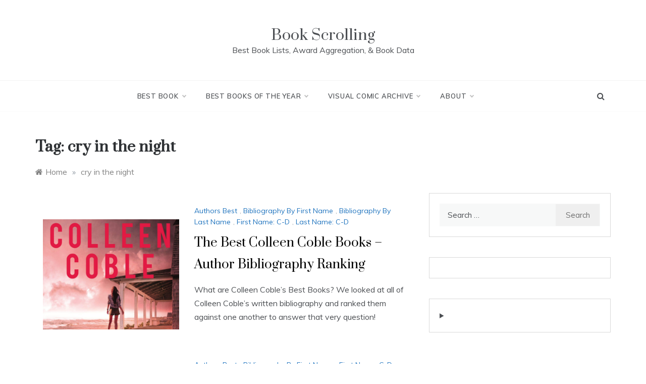

--- FILE ---
content_type: text/html; charset=utf-8
request_url: https://www.google.com/recaptcha/api2/aframe
body_size: 269
content:
<!DOCTYPE HTML><html><head><meta http-equiv="content-type" content="text/html; charset=UTF-8"></head><body><script nonce="WZfYYGJIKVH06kel5CHF2g">/** Anti-fraud and anti-abuse applications only. See google.com/recaptcha */ try{var clients={'sodar':'https://pagead2.googlesyndication.com/pagead/sodar?'};window.addEventListener("message",function(a){try{if(a.source===window.parent){var b=JSON.parse(a.data);var c=clients[b['id']];if(c){var d=document.createElement('img');d.src=c+b['params']+'&rc='+(localStorage.getItem("rc::a")?sessionStorage.getItem("rc::b"):"");window.document.body.appendChild(d);sessionStorage.setItem("rc::e",parseInt(sessionStorage.getItem("rc::e")||0)+1);localStorage.setItem("rc::h",'1769445709131');}}}catch(b){}});window.parent.postMessage("_grecaptcha_ready", "*");}catch(b){}</script></body></html>

--- FILE ---
content_type: text/javascript
request_url: https://www.bookscrolling.com/wp-content/cache/autoptimize/js/autoptimize_single_05c59609caf3eee24b0d68f988dadd3c.js?ver=20200412
body_size: 378
content:
(function(){var container,button,menu,links,i,len;container=document.getElementById('site-navigation');if(!container){return;}
button=container.getElementsByTagName('button')[0];if('undefined'===typeof button){return;}
menu=container.getElementsByTagName('ul')[0];if('undefined'===typeof menu){button.style.display='none';return;}
menu.setAttribute('aria-expanded','false');if(-1===menu.className.indexOf('nav-menu')){menu.className+=' nav-menu';}
button.onclick=function(){if(-1!==container.className.indexOf('toggled')){container.className=container.className.replace(' toggled','');button.setAttribute('aria-expanded','false');menu.setAttribute('aria-expanded','false');}else{container.className+=' toggled';button.setAttribute('aria-expanded','true');menu.setAttribute('aria-expanded','true');}};links=menu.getElementsByTagName('a');for(i=0,len=links.length;i<len;i++){links[i].addEventListener('focus',toggleFocus,true);links[i].addEventListener('blur',toggleFocus,true);}
function toggleFocus(){var self=this;while(-1===self.className.indexOf('nav-menu')){if('li'===self.tagName.toLowerCase()){if(-1!==self.className.indexOf('focus')){self.className=self.className.replace(' focus','');}else{self.className+=' focus';}}
self=self.parentElement;}}
(function(container){var touchStartFn,i,parentLink=container.querySelectorAll('.menu-item-has-children > a, .page_item_has_children > a');if('ontouchstart'in window){touchStartFn=function(e){var menuItem=this.parentNode,i;if(!menuItem.classList.contains('focus')){e.preventDefault();for(i=0;i<menuItem.parentNode.children.length;++i){if(menuItem===menuItem.parentNode.children[i]){continue;}
menuItem.parentNode.children[i].classList.remove('focus');}
menuItem.classList.add('focus');}else{menuItem.classList.remove('focus');}};for(i=0;i<parentLink.length;++i){parentLink[i].addEventListener('touchstart',touchStartFn,false);}}}(container));})();